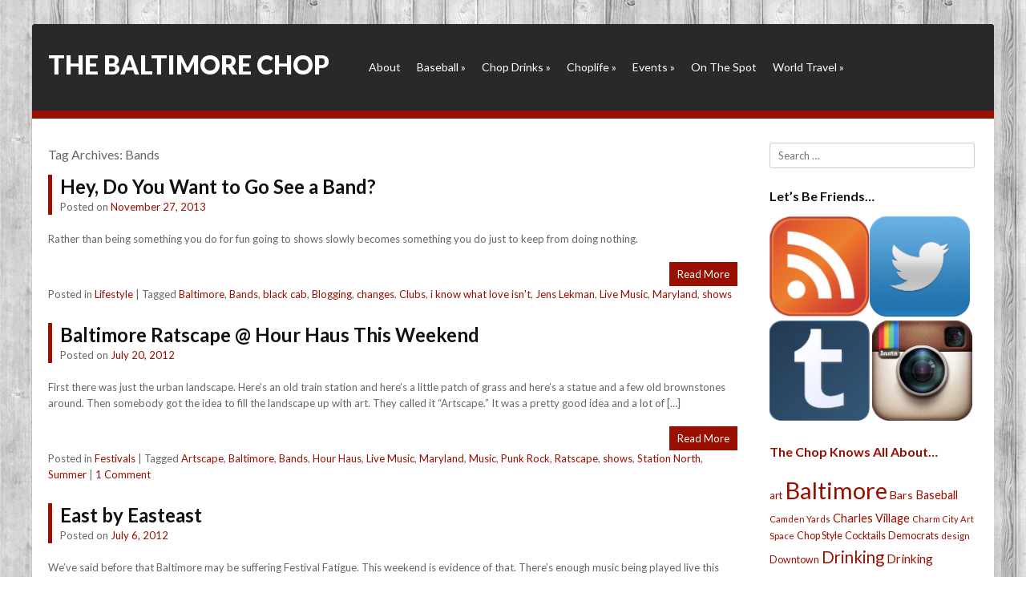

--- FILE ---
content_type: text/html; charset=UTF-8
request_url: http://thebaltimorechop.com/tag/bands/
body_size: 10699
content:
<!DOCTYPE html>
<html lang="en-US">
<head>
<meta charset="UTF-8" />
<meta name="viewport" content="width=device-width" />
<title>Bands | The Baltimore Chop</title>
<link rel="profile" href="http://gmpg.org/xfn/11" />
<link rel="pingback" href="http://thebaltimorechop.com/xmlrpc.php" />

<link href='http://fonts.googleapis.com/css?family=Lato:400,300,700,900' rel='stylesheet' type='text/css'>

<!--[if lt IE 9]>
<script src="http://thebaltimorechop.com/wp-content/themes/Siren/js/html5.js" type="text/javascript"></script>
<![endif]-->

<meta name='robots' content='max-image-preview:large' />
<link rel="alternate" type="application/rss+xml" title="The Baltimore Chop &raquo; Feed" href="http://thebaltimorechop.com/feed/" />
<link rel="alternate" type="application/rss+xml" title="The Baltimore Chop &raquo; Comments Feed" href="http://thebaltimorechop.com/comments/feed/" />
<link rel="alternate" type="application/rss+xml" title="The Baltimore Chop &raquo; Bands Tag Feed" href="http://thebaltimorechop.com/tag/bands/feed/" />
<script type="text/javascript">
window._wpemojiSettings = {"baseUrl":"https:\/\/s.w.org\/images\/core\/emoji\/14.0.0\/72x72\/","ext":".png","svgUrl":"https:\/\/s.w.org\/images\/core\/emoji\/14.0.0\/svg\/","svgExt":".svg","source":{"concatemoji":"http:\/\/thebaltimorechop.com\/wp-includes\/js\/wp-emoji-release.min.js?ver=6.2.8"}};
/*! This file is auto-generated */
!function(e,a,t){var n,r,o,i=a.createElement("canvas"),p=i.getContext&&i.getContext("2d");function s(e,t){p.clearRect(0,0,i.width,i.height),p.fillText(e,0,0);e=i.toDataURL();return p.clearRect(0,0,i.width,i.height),p.fillText(t,0,0),e===i.toDataURL()}function c(e){var t=a.createElement("script");t.src=e,t.defer=t.type="text/javascript",a.getElementsByTagName("head")[0].appendChild(t)}for(o=Array("flag","emoji"),t.supports={everything:!0,everythingExceptFlag:!0},r=0;r<o.length;r++)t.supports[o[r]]=function(e){if(p&&p.fillText)switch(p.textBaseline="top",p.font="600 32px Arial",e){case"flag":return s("\ud83c\udff3\ufe0f\u200d\u26a7\ufe0f","\ud83c\udff3\ufe0f\u200b\u26a7\ufe0f")?!1:!s("\ud83c\uddfa\ud83c\uddf3","\ud83c\uddfa\u200b\ud83c\uddf3")&&!s("\ud83c\udff4\udb40\udc67\udb40\udc62\udb40\udc65\udb40\udc6e\udb40\udc67\udb40\udc7f","\ud83c\udff4\u200b\udb40\udc67\u200b\udb40\udc62\u200b\udb40\udc65\u200b\udb40\udc6e\u200b\udb40\udc67\u200b\udb40\udc7f");case"emoji":return!s("\ud83e\udef1\ud83c\udffb\u200d\ud83e\udef2\ud83c\udfff","\ud83e\udef1\ud83c\udffb\u200b\ud83e\udef2\ud83c\udfff")}return!1}(o[r]),t.supports.everything=t.supports.everything&&t.supports[o[r]],"flag"!==o[r]&&(t.supports.everythingExceptFlag=t.supports.everythingExceptFlag&&t.supports[o[r]]);t.supports.everythingExceptFlag=t.supports.everythingExceptFlag&&!t.supports.flag,t.DOMReady=!1,t.readyCallback=function(){t.DOMReady=!0},t.supports.everything||(n=function(){t.readyCallback()},a.addEventListener?(a.addEventListener("DOMContentLoaded",n,!1),e.addEventListener("load",n,!1)):(e.attachEvent("onload",n),a.attachEvent("onreadystatechange",function(){"complete"===a.readyState&&t.readyCallback()})),(e=t.source||{}).concatemoji?c(e.concatemoji):e.wpemoji&&e.twemoji&&(c(e.twemoji),c(e.wpemoji)))}(window,document,window._wpemojiSettings);
</script>
<style type="text/css">
img.wp-smiley,
img.emoji {
	display: inline !important;
	border: none !important;
	box-shadow: none !important;
	height: 1em !important;
	width: 1em !important;
	margin: 0 0.07em !important;
	vertical-align: -0.1em !important;
	background: none !important;
	padding: 0 !important;
}
</style>
	<link rel='stylesheet' id='wp-block-library-css' href='http://thebaltimorechop.com/wp-includes/css/dist/block-library/style.min.css?ver=6.2.8' type='text/css' media='all' />
<link rel='stylesheet' id='classic-theme-styles-css' href='http://thebaltimorechop.com/wp-includes/css/classic-themes.min.css?ver=6.2.8' type='text/css' media='all' />
<style id='global-styles-inline-css' type='text/css'>
body{--wp--preset--color--black: #000000;--wp--preset--color--cyan-bluish-gray: #abb8c3;--wp--preset--color--white: #ffffff;--wp--preset--color--pale-pink: #f78da7;--wp--preset--color--vivid-red: #cf2e2e;--wp--preset--color--luminous-vivid-orange: #ff6900;--wp--preset--color--luminous-vivid-amber: #fcb900;--wp--preset--color--light-green-cyan: #7bdcb5;--wp--preset--color--vivid-green-cyan: #00d084;--wp--preset--color--pale-cyan-blue: #8ed1fc;--wp--preset--color--vivid-cyan-blue: #0693e3;--wp--preset--color--vivid-purple: #9b51e0;--wp--preset--gradient--vivid-cyan-blue-to-vivid-purple: linear-gradient(135deg,rgba(6,147,227,1) 0%,rgb(155,81,224) 100%);--wp--preset--gradient--light-green-cyan-to-vivid-green-cyan: linear-gradient(135deg,rgb(122,220,180) 0%,rgb(0,208,130) 100%);--wp--preset--gradient--luminous-vivid-amber-to-luminous-vivid-orange: linear-gradient(135deg,rgba(252,185,0,1) 0%,rgba(255,105,0,1) 100%);--wp--preset--gradient--luminous-vivid-orange-to-vivid-red: linear-gradient(135deg,rgba(255,105,0,1) 0%,rgb(207,46,46) 100%);--wp--preset--gradient--very-light-gray-to-cyan-bluish-gray: linear-gradient(135deg,rgb(238,238,238) 0%,rgb(169,184,195) 100%);--wp--preset--gradient--cool-to-warm-spectrum: linear-gradient(135deg,rgb(74,234,220) 0%,rgb(151,120,209) 20%,rgb(207,42,186) 40%,rgb(238,44,130) 60%,rgb(251,105,98) 80%,rgb(254,248,76) 100%);--wp--preset--gradient--blush-light-purple: linear-gradient(135deg,rgb(255,206,236) 0%,rgb(152,150,240) 100%);--wp--preset--gradient--blush-bordeaux: linear-gradient(135deg,rgb(254,205,165) 0%,rgb(254,45,45) 50%,rgb(107,0,62) 100%);--wp--preset--gradient--luminous-dusk: linear-gradient(135deg,rgb(255,203,112) 0%,rgb(199,81,192) 50%,rgb(65,88,208) 100%);--wp--preset--gradient--pale-ocean: linear-gradient(135deg,rgb(255,245,203) 0%,rgb(182,227,212) 50%,rgb(51,167,181) 100%);--wp--preset--gradient--electric-grass: linear-gradient(135deg,rgb(202,248,128) 0%,rgb(113,206,126) 100%);--wp--preset--gradient--midnight: linear-gradient(135deg,rgb(2,3,129) 0%,rgb(40,116,252) 100%);--wp--preset--duotone--dark-grayscale: url('#wp-duotone-dark-grayscale');--wp--preset--duotone--grayscale: url('#wp-duotone-grayscale');--wp--preset--duotone--purple-yellow: url('#wp-duotone-purple-yellow');--wp--preset--duotone--blue-red: url('#wp-duotone-blue-red');--wp--preset--duotone--midnight: url('#wp-duotone-midnight');--wp--preset--duotone--magenta-yellow: url('#wp-duotone-magenta-yellow');--wp--preset--duotone--purple-green: url('#wp-duotone-purple-green');--wp--preset--duotone--blue-orange: url('#wp-duotone-blue-orange');--wp--preset--font-size--small: 13px;--wp--preset--font-size--medium: 20px;--wp--preset--font-size--large: 36px;--wp--preset--font-size--x-large: 42px;--wp--preset--spacing--20: 0.44rem;--wp--preset--spacing--30: 0.67rem;--wp--preset--spacing--40: 1rem;--wp--preset--spacing--50: 1.5rem;--wp--preset--spacing--60: 2.25rem;--wp--preset--spacing--70: 3.38rem;--wp--preset--spacing--80: 5.06rem;--wp--preset--shadow--natural: 6px 6px 9px rgba(0, 0, 0, 0.2);--wp--preset--shadow--deep: 12px 12px 50px rgba(0, 0, 0, 0.4);--wp--preset--shadow--sharp: 6px 6px 0px rgba(0, 0, 0, 0.2);--wp--preset--shadow--outlined: 6px 6px 0px -3px rgba(255, 255, 255, 1), 6px 6px rgba(0, 0, 0, 1);--wp--preset--shadow--crisp: 6px 6px 0px rgba(0, 0, 0, 1);}:where(.is-layout-flex){gap: 0.5em;}body .is-layout-flow > .alignleft{float: left;margin-inline-start: 0;margin-inline-end: 2em;}body .is-layout-flow > .alignright{float: right;margin-inline-start: 2em;margin-inline-end: 0;}body .is-layout-flow > .aligncenter{margin-left: auto !important;margin-right: auto !important;}body .is-layout-constrained > .alignleft{float: left;margin-inline-start: 0;margin-inline-end: 2em;}body .is-layout-constrained > .alignright{float: right;margin-inline-start: 2em;margin-inline-end: 0;}body .is-layout-constrained > .aligncenter{margin-left: auto !important;margin-right: auto !important;}body .is-layout-constrained > :where(:not(.alignleft):not(.alignright):not(.alignfull)){max-width: var(--wp--style--global--content-size);margin-left: auto !important;margin-right: auto !important;}body .is-layout-constrained > .alignwide{max-width: var(--wp--style--global--wide-size);}body .is-layout-flex{display: flex;}body .is-layout-flex{flex-wrap: wrap;align-items: center;}body .is-layout-flex > *{margin: 0;}:where(.wp-block-columns.is-layout-flex){gap: 2em;}.has-black-color{color: var(--wp--preset--color--black) !important;}.has-cyan-bluish-gray-color{color: var(--wp--preset--color--cyan-bluish-gray) !important;}.has-white-color{color: var(--wp--preset--color--white) !important;}.has-pale-pink-color{color: var(--wp--preset--color--pale-pink) !important;}.has-vivid-red-color{color: var(--wp--preset--color--vivid-red) !important;}.has-luminous-vivid-orange-color{color: var(--wp--preset--color--luminous-vivid-orange) !important;}.has-luminous-vivid-amber-color{color: var(--wp--preset--color--luminous-vivid-amber) !important;}.has-light-green-cyan-color{color: var(--wp--preset--color--light-green-cyan) !important;}.has-vivid-green-cyan-color{color: var(--wp--preset--color--vivid-green-cyan) !important;}.has-pale-cyan-blue-color{color: var(--wp--preset--color--pale-cyan-blue) !important;}.has-vivid-cyan-blue-color{color: var(--wp--preset--color--vivid-cyan-blue) !important;}.has-vivid-purple-color{color: var(--wp--preset--color--vivid-purple) !important;}.has-black-background-color{background-color: var(--wp--preset--color--black) !important;}.has-cyan-bluish-gray-background-color{background-color: var(--wp--preset--color--cyan-bluish-gray) !important;}.has-white-background-color{background-color: var(--wp--preset--color--white) !important;}.has-pale-pink-background-color{background-color: var(--wp--preset--color--pale-pink) !important;}.has-vivid-red-background-color{background-color: var(--wp--preset--color--vivid-red) !important;}.has-luminous-vivid-orange-background-color{background-color: var(--wp--preset--color--luminous-vivid-orange) !important;}.has-luminous-vivid-amber-background-color{background-color: var(--wp--preset--color--luminous-vivid-amber) !important;}.has-light-green-cyan-background-color{background-color: var(--wp--preset--color--light-green-cyan) !important;}.has-vivid-green-cyan-background-color{background-color: var(--wp--preset--color--vivid-green-cyan) !important;}.has-pale-cyan-blue-background-color{background-color: var(--wp--preset--color--pale-cyan-blue) !important;}.has-vivid-cyan-blue-background-color{background-color: var(--wp--preset--color--vivid-cyan-blue) !important;}.has-vivid-purple-background-color{background-color: var(--wp--preset--color--vivid-purple) !important;}.has-black-border-color{border-color: var(--wp--preset--color--black) !important;}.has-cyan-bluish-gray-border-color{border-color: var(--wp--preset--color--cyan-bluish-gray) !important;}.has-white-border-color{border-color: var(--wp--preset--color--white) !important;}.has-pale-pink-border-color{border-color: var(--wp--preset--color--pale-pink) !important;}.has-vivid-red-border-color{border-color: var(--wp--preset--color--vivid-red) !important;}.has-luminous-vivid-orange-border-color{border-color: var(--wp--preset--color--luminous-vivid-orange) !important;}.has-luminous-vivid-amber-border-color{border-color: var(--wp--preset--color--luminous-vivid-amber) !important;}.has-light-green-cyan-border-color{border-color: var(--wp--preset--color--light-green-cyan) !important;}.has-vivid-green-cyan-border-color{border-color: var(--wp--preset--color--vivid-green-cyan) !important;}.has-pale-cyan-blue-border-color{border-color: var(--wp--preset--color--pale-cyan-blue) !important;}.has-vivid-cyan-blue-border-color{border-color: var(--wp--preset--color--vivid-cyan-blue) !important;}.has-vivid-purple-border-color{border-color: var(--wp--preset--color--vivid-purple) !important;}.has-vivid-cyan-blue-to-vivid-purple-gradient-background{background: var(--wp--preset--gradient--vivid-cyan-blue-to-vivid-purple) !important;}.has-light-green-cyan-to-vivid-green-cyan-gradient-background{background: var(--wp--preset--gradient--light-green-cyan-to-vivid-green-cyan) !important;}.has-luminous-vivid-amber-to-luminous-vivid-orange-gradient-background{background: var(--wp--preset--gradient--luminous-vivid-amber-to-luminous-vivid-orange) !important;}.has-luminous-vivid-orange-to-vivid-red-gradient-background{background: var(--wp--preset--gradient--luminous-vivid-orange-to-vivid-red) !important;}.has-very-light-gray-to-cyan-bluish-gray-gradient-background{background: var(--wp--preset--gradient--very-light-gray-to-cyan-bluish-gray) !important;}.has-cool-to-warm-spectrum-gradient-background{background: var(--wp--preset--gradient--cool-to-warm-spectrum) !important;}.has-blush-light-purple-gradient-background{background: var(--wp--preset--gradient--blush-light-purple) !important;}.has-blush-bordeaux-gradient-background{background: var(--wp--preset--gradient--blush-bordeaux) !important;}.has-luminous-dusk-gradient-background{background: var(--wp--preset--gradient--luminous-dusk) !important;}.has-pale-ocean-gradient-background{background: var(--wp--preset--gradient--pale-ocean) !important;}.has-electric-grass-gradient-background{background: var(--wp--preset--gradient--electric-grass) !important;}.has-midnight-gradient-background{background: var(--wp--preset--gradient--midnight) !important;}.has-small-font-size{font-size: var(--wp--preset--font-size--small) !important;}.has-medium-font-size{font-size: var(--wp--preset--font-size--medium) !important;}.has-large-font-size{font-size: var(--wp--preset--font-size--large) !important;}.has-x-large-font-size{font-size: var(--wp--preset--font-size--x-large) !important;}
.wp-block-navigation a:where(:not(.wp-element-button)){color: inherit;}
:where(.wp-block-columns.is-layout-flex){gap: 2em;}
.wp-block-pullquote{font-size: 1.5em;line-height: 1.6;}
</style>
<link rel='stylesheet' id='style-css' href='http://thebaltimorechop.com/wp-content/themes/Siren/style.css?ver=6.2.8' type='text/css' media='all' />
<link rel='stylesheet' id='rwdgrid-css' href='http://thebaltimorechop.com/wp-content/themes/Siren/css/rwdgrid.css?ver=6.2.8' type='text/css' media='all' />
<link rel='stylesheet' id='flexslidercss-css' href='http://thebaltimorechop.com/wp-content/themes/Siren/css/flexslider.css?ver=6.2.8' type='text/css' media='all' />
<link rel='stylesheet' id='fancyboxcss-css' href='http://thebaltimorechop.com/wp-content/themes/Siren/css/jquery.fancybox.css?ver=6.2.8' type='text/css' media='all' />
<link rel='stylesheet' id='responsive-css' href='http://thebaltimorechop.com/wp-content/themes/Siren/css/responsive.css?ver=6.2.8' type='text/css' media='all' />
<script type='text/javascript' src='http://thebaltimorechop.com/wp-includes/js/jquery/jquery.min.js?ver=3.6.4' id='jquery-core-js'></script>
<script type='text/javascript' src='http://thebaltimorechop.com/wp-includes/js/jquery/jquery-migrate.min.js?ver=3.4.0' id='jquery-migrate-js'></script>
<link rel="https://api.w.org/" href="http://thebaltimorechop.com/wp-json/" /><link rel="alternate" type="application/json" href="http://thebaltimorechop.com/wp-json/wp/v2/tags/251" /><link rel="EditURI" type="application/rsd+xml" title="RSD" href="http://thebaltimorechop.com/xmlrpc.php?rsd" />
<link rel="wlwmanifest" type="application/wlwmanifest+xml" href="http://thebaltimorechop.com/wp-includes/wlwmanifest.xml" />
<meta name="generator" content="WordPress 6.2.8" />
         <style type="text/css">
            .top { border-bottom:10px solid #990f00; }
            .readon, #submenu li ul { background:#990f00 }
            .entry-header{border-left:5px solid #990f00 }	                   
                     
          
          
            a, a:visited {
				color: #990f00;
				text-decoration: none;
			}
			
			a:hover,
			a:focus,
			a:active {
					color: #990f00;
				}
             
             
         </style>
    <!-- All in one Favicon 4.7 --><link rel="shortcut icon" href="http://thebaltimorechop.com/wp-content/uploads/2013/12/16x16favicon.png" />
<link rel="icon" href="http://thebaltimorechop.com/wp-content/uploads/2013/12/16x16favicon1.png" type="image/gif"/>
<link rel="icon" href="http://thebaltimorechop.com/wp-content/uploads/2013/12/16x16favicon2.png" type="image/png"/>
<link rel="apple-touch-icon-precomposed" href="http://thebaltimorechop.com/wp-content/uploads/2013/12/60x60appleicon.png" />
</head>

<body class="archive tag tag-bands tag-251">


<div id="page" class="hfeed site container-12">

	<header id="masthead" class="site-header container-12" role="banner">
			<div class="top cf ">
			
			<div class="logo grid-4">
				<h1 class="site-title"><a href="http://thebaltimorechop.com/" title="The Baltimore Chop" rel="home">The Baltimore Chop</a></h1>
			</div>
			
			<div id="botmenu" class="grid-8">
				<div id="submenu" class="menu-spaceballs-the-menu-container"><ul id="web2feel" class="sfmenu"><li id="menu-item-11071" class="menu-item menu-item-type-post_type menu-item-object-page menu-item-11071"><a href="http://thebaltimorechop.com/about/">About</a></li>
<li id="menu-item-11075" class="menu-item menu-item-type-taxonomy menu-item-object-category menu-item-has-children menu-item-11075"><a href="http://thebaltimorechop.com/category/baseballisfun/">Baseball</a>
<ul class="sub-menu">
	<li id="menu-item-11085" class="menu-item menu-item-type-taxonomy menu-item-object-category menu-item-11085"><a href="http://thebaltimorechop.com/category/baseballisfun/around-the-horn/">Around the Horn</a></li>
	<li id="menu-item-11086" class="menu-item menu-item-type-taxonomy menu-item-object-category menu-item-11086"><a href="http://thebaltimorechop.com/category/baseballisfun/fan-life/">Fan Life</a></li>
	<li id="menu-item-11087" class="menu-item menu-item-type-taxonomy menu-item-object-category menu-item-11087"><a href="http://thebaltimorechop.com/category/baseballisfun/promotions-baseballisfun/">Promotions</a></li>
	<li id="menu-item-11112" class="menu-item menu-item-type-taxonomy menu-item-object-category menu-item-11112"><a href="http://thebaltimorechop.com/category/baseballisfun/them-os/">Them O&#8217;s</a></li>
</ul>
</li>
<li id="menu-item-11077" class="menu-item menu-item-type-taxonomy menu-item-object-category menu-item-has-children menu-item-11077"><a href="http://thebaltimorechop.com/category/chopdrinks/">Chop Drinks</a>
<ul class="sub-menu">
	<li id="menu-item-11082" class="menu-item menu-item-type-taxonomy menu-item-object-category menu-item-has-children menu-item-11082"><a href="http://thebaltimorechop.com/category/house-rules/">House Rules</a>
	<ul class="sub-menu">
		<li id="menu-item-11102" class="menu-item menu-item-type-taxonomy menu-item-object-category menu-item-11102"><a href="http://thebaltimorechop.com/category/house-rules/bar-trivia/">Bar Trivia</a></li>
		<li id="menu-item-11103" class="menu-item menu-item-type-taxonomy menu-item-object-category menu-item-11103"><a href="http://thebaltimorechop.com/category/house-rules/daydrinking/">Daydrinking</a></li>
		<li id="menu-item-11104" class="menu-item menu-item-type-taxonomy menu-item-object-category menu-item-11104"><a href="http://thebaltimorechop.com/category/house-rules/single-life-house-rules/">Single Life</a></li>
		<li id="menu-item-11105" class="menu-item menu-item-type-taxonomy menu-item-object-category menu-item-11105"><a href="http://thebaltimorechop.com/category/house-rules/tavern-tradition/">Tavern Tradition</a></li>
	</ul>
</li>
	<li id="menu-item-11098" class="menu-item menu-item-type-taxonomy menu-item-object-category menu-item-11098"><a href="http://thebaltimorechop.com/category/chopdrinks/original-drinks/">cocktails</a></li>
	<li id="menu-item-11099" class="menu-item menu-item-type-taxonomy menu-item-object-category menu-item-11099"><a href="http://thebaltimorechop.com/category/chopdrinks/drinking/">Drinking</a></li>
	<li id="menu-item-11100" class="menu-item menu-item-type-taxonomy menu-item-object-category menu-item-11100"><a href="http://thebaltimorechop.com/category/chopdrinks/glassware/">Glassware</a></li>
	<li id="menu-item-11101" class="menu-item menu-item-type-taxonomy menu-item-object-category menu-item-11101"><a href="http://thebaltimorechop.com/category/chopdrinks/on-the-bar/">On the Bar</a></li>
</ul>
</li>
<li id="menu-item-11079" class="menu-item menu-item-type-taxonomy menu-item-object-category menu-item-has-children menu-item-11079"><a href="http://thebaltimorechop.com/category/a-day-in-the-life-of-the-chop/">Choplife</a>
<ul class="sub-menu">
	<li id="menu-item-11078" class="menu-item menu-item-type-taxonomy menu-item-object-category menu-item-has-children menu-item-11078"><a href="http://thebaltimorechop.com/category/chop-style-2/">Chop Style</a>
	<ul class="sub-menu">
		<li id="menu-item-11115" class="menu-item menu-item-type-taxonomy menu-item-object-category menu-item-11115"><a href="http://thebaltimorechop.com/category/chop-style-2/accessories/">Accessories</a></li>
		<li id="menu-item-11094" class="menu-item menu-item-type-taxonomy menu-item-object-category menu-item-11094"><a href="http://thebaltimorechop.com/category/chop-style-2/dress-codes/">Dress Code</a></li>
		<li id="menu-item-11116" class="menu-item menu-item-type-taxonomy menu-item-object-category menu-item-11116"><a href="http://thebaltimorechop.com/category/chop-style-2/footwear/">Footwear</a></li>
	</ul>
</li>
	<li id="menu-item-11080" class="menu-item menu-item-type-taxonomy menu-item-object-category menu-item-11080"><a href="http://thebaltimorechop.com/category/editorials/">Editorials</a></li>
	<li id="menu-item-11076" class="menu-item menu-item-type-taxonomy menu-item-object-category menu-item-11076"><a href="http://thebaltimorechop.com/category/best-bets/">Best Bets</a></li>
	<li id="menu-item-11117" class="menu-item menu-item-type-taxonomy menu-item-object-category menu-item-11117"><a href="http://thebaltimorechop.com/category/a-day-in-the-life-of-the-chop/bikes/">Bikes</a></li>
	<li id="menu-item-11096" class="menu-item menu-item-type-taxonomy menu-item-object-category menu-item-11096"><a href="http://thebaltimorechop.com/category/a-day-in-the-life-of-the-chop/couch-chronicles/">Couch Chronicles</a></li>
	<li id="menu-item-11118" class="menu-item menu-item-type-taxonomy menu-item-object-category menu-item-11118"><a href="http://thebaltimorechop.com/category/a-day-in-the-life-of-the-chop/domestic-affairs/">Domestic Affairs</a></li>
	<li id="menu-item-11119" class="menu-item menu-item-type-taxonomy menu-item-object-category menu-item-11119"><a href="http://thebaltimorechop.com/category/a-day-in-the-life-of-the-chop/golf-a-day-in-the-life-of-the-chop/">Golf</a></li>
	<li id="menu-item-11120" class="menu-item menu-item-type-taxonomy menu-item-object-category menu-item-11120"><a href="http://thebaltimorechop.com/category/a-day-in-the-life-of-the-chop/holidays/">Holidays</a></li>
	<li id="menu-item-11095" class="menu-item menu-item-type-taxonomy menu-item-object-category menu-item-11095"><a href="http://thebaltimorechop.com/category/a-day-in-the-life-of-the-chop/lifestyle-a-day-in-the-life-of-the-chop/">Lifestyle</a></li>
	<li id="menu-item-11121" class="menu-item menu-item-type-taxonomy menu-item-object-category menu-item-11121"><a href="http://thebaltimorechop.com/category/a-day-in-the-life-of-the-chop/netflix/">Netflix</a></li>
	<li id="menu-item-11113" class="menu-item menu-item-type-taxonomy menu-item-object-category menu-item-11113"><a href="http://thebaltimorechop.com/category/a-day-in-the-life-of-the-chop/today/">Today</a></li>
	<li id="menu-item-11114" class="menu-item menu-item-type-taxonomy menu-item-object-category menu-item-11114"><a href="http://thebaltimorechop.com/category/a-day-in-the-life-of-the-chop/tyranny/">Tyranny</a></li>
</ul>
</li>
<li id="menu-item-11081" class="menu-item menu-item-type-taxonomy menu-item-object-category menu-item-has-children menu-item-11081"><a href="http://thebaltimorechop.com/category/baltimore-events/">Events</a>
<ul class="sub-menu">
	<li id="menu-item-11093" class="menu-item menu-item-type-taxonomy menu-item-object-category menu-item-11093"><a href="http://thebaltimorechop.com/category/baltimore-events/artsyfartsy/">Art</a></li>
	<li id="menu-item-11122" class="menu-item menu-item-type-taxonomy menu-item-object-category menu-item-11122"><a href="http://thebaltimorechop.com/category/baltimore-events/bookscategory/">Books</a></li>
	<li id="menu-item-11123" class="menu-item menu-item-type-taxonomy menu-item-object-category menu-item-11123"><a href="http://thebaltimorechop.com/category/baltimore-events/burlesque/">Burlesque</a></li>
	<li id="menu-item-11124" class="menu-item menu-item-type-taxonomy menu-item-object-category menu-item-11124"><a href="http://thebaltimorechop.com/category/baltimore-events/comedy/">Comedy</a></li>
	<li id="menu-item-11125" class="menu-item menu-item-type-taxonomy menu-item-object-category menu-item-11125"><a href="http://thebaltimorechop.com/category/baltimore-events/festivals-baltimore-events/">Festivals</a></li>
	<li id="menu-item-11092" class="menu-item menu-item-type-taxonomy menu-item-object-category menu-item-11092"><a href="http://thebaltimorechop.com/category/baltimore-events/film/">Film</a></li>
	<li id="menu-item-11126" class="menu-item menu-item-type-taxonomy menu-item-object-category menu-item-11126"><a href="http://thebaltimorechop.com/category/baltimore-events/food/">Food</a></li>
	<li id="menu-item-11127" class="menu-item menu-item-type-taxonomy menu-item-object-category menu-item-11127"><a href="http://thebaltimorechop.com/category/baltimore-events/lecture/">Lecture</a></li>
	<li id="menu-item-11128" class="menu-item menu-item-type-taxonomy menu-item-object-category menu-item-11128"><a href="http://thebaltimorechop.com/category/baltimore-events/other/">Misc Events</a></li>
	<li id="menu-item-11091" class="menu-item menu-item-type-taxonomy menu-item-object-category menu-item-11091"><a href="http://thebaltimorechop.com/category/baltimore-events/politics/">Politics</a></li>
	<li id="menu-item-11129" class="menu-item menu-item-type-taxonomy menu-item-object-category menu-item-11129"><a href="http://thebaltimorechop.com/category/baltimore-events/roller-derby-baltimore-events/">Roller Derby</a></li>
	<li id="menu-item-11090" class="menu-item menu-item-type-taxonomy menu-item-object-category menu-item-11090"><a href="http://thebaltimorechop.com/category/baltimore-events/shows/">shows</a></li>
	<li id="menu-item-11130" class="menu-item menu-item-type-taxonomy menu-item-object-category menu-item-11130"><a href="http://thebaltimorechop.com/category/baltimore-events/theater-baltimore-events/">Theater</a></li>
</ul>
</li>
<li id="menu-item-11083" class="menu-item menu-item-type-taxonomy menu-item-object-category menu-item-11083"><a href="http://thebaltimorechop.com/category/on-the-spot/">On The Spot</a></li>
<li id="menu-item-11084" class="menu-item menu-item-type-taxonomy menu-item-object-category menu-item-has-children menu-item-11084"><a href="http://thebaltimorechop.com/category/world-travel/">World Travel</a>
<ul class="sub-menu">
	<li id="menu-item-11106" class="menu-item menu-item-type-taxonomy menu-item-object-category menu-item-11106"><a href="http://thebaltimorechop.com/category/world-travel/africa/">Africa</a></li>
	<li id="menu-item-11107" class="menu-item menu-item-type-taxonomy menu-item-object-category menu-item-11107"><a href="http://thebaltimorechop.com/category/world-travel/ascension/">Ascension</a></li>
	<li id="menu-item-11108" class="menu-item menu-item-type-taxonomy menu-item-object-category menu-item-11108"><a href="http://thebaltimorechop.com/category/world-travel/diego-garcia/">Diego Garcia</a></li>
	<li id="menu-item-11109" class="menu-item menu-item-type-taxonomy menu-item-object-category menu-item-11109"><a href="http://thebaltimorechop.com/category/world-travel/europe/">Europe</a></li>
	<li id="menu-item-11110" class="menu-item menu-item-type-taxonomy menu-item-object-category menu-item-11110"><a href="http://thebaltimorechop.com/category/world-travel/middle-east/">Middle East</a></li>
	<li id="menu-item-11111" class="menu-item menu-item-type-taxonomy menu-item-object-category menu-item-11111"><a href="http://thebaltimorechop.com/category/world-travel/us-travel/">US Travel</a></li>
</ul>
</li>
</ul></div>			</div>
		</div>

		

	</header><!-- #masthead .site-header -->

	<div id="main" class="site-main cf">
		<section id="primary" class="content-area grid-9 ">
			<div id="content" class="site-content cf" role="main">

			
				<header class="page-header">
					<h1 class="page-title">
						Tag Archives: <span>Bands</span>					</h1>
									</header><!-- .page-header -->
			
										
					
<article id="post-11013" class="post-11013 post type-post status-publish format-standard hentry category-lifestyle-a-day-in-the-life-of-the-chop tag-baltimore tag-bands tag-black-cab tag-blogging tag-changes tag-clubs tag-i-know-what-love-isnt tag-jens-lekman tag-live-music tag-maryland tag-shows">
	<header class="entry-header">
		<h1 class="entry-title"><a href="http://thebaltimorechop.com/2013/11/27/hey-do-you-want-to-go-see-a-band/" title="Permalink to Hey, Do You Want to Go See a Band?" rel="bookmark">Hey, Do You Want to Go See a Band?</a></h1>

				<div class="entry-meta">
			Posted on <a href="http://thebaltimorechop.com/2013/11/27/hey-do-you-want-to-go-see-a-band/" title="8:00 am" rel="bookmark"><time class="entry-date" datetime="2013-11-27T08:00:44-05:00" pubdate>November 27, 2013</time></a><span class="byline"> by <span class="author vcard"><a class="url fn n" href="http://thebaltimorechop.com/author/baltimorechop/" title="View all posts by The Chop" rel="author">The Chop</a></span></span>		</div><!-- .entry-meta -->
			</header><!-- .entry-header -->

	
	<div class="entry-summary">
	
				
			
		<p>Rather than being something you do for fun going to shows slowly becomes something you do just to keep from doing nothing.</p>
		
		<div class="readon">
			<a href="http://thebaltimorechop.com/2013/11/27/hey-do-you-want-to-go-see-a-band/"> Read More </a>
		</div>
	</div><!-- .entry-summary -->
	
	<footer class="entry-meta">
								<span class="cat-links">
				Posted in <a href="http://thebaltimorechop.com/category/a-day-in-the-life-of-the-chop/lifestyle-a-day-in-the-life-of-the-chop/" rel="category tag">Lifestyle</a>			</span>
			
						<span class="sep"> | </span>
			<span class="tag-links">
				Tagged <a href="http://thebaltimorechop.com/tag/baltimore/" rel="tag">Baltimore</a>, <a href="http://thebaltimorechop.com/tag/bands/" rel="tag">Bands</a>, <a href="http://thebaltimorechop.com/tag/black-cab/" rel="tag">black cab</a>, <a href="http://thebaltimorechop.com/tag/blogging/" rel="tag">Blogging</a>, <a href="http://thebaltimorechop.com/tag/changes/" rel="tag">changes</a>, <a href="http://thebaltimorechop.com/tag/clubs/" rel="tag">Clubs</a>, <a href="http://thebaltimorechop.com/tag/i-know-what-love-isnt/" rel="tag">i know what love isn't</a>, <a href="http://thebaltimorechop.com/tag/jens-lekman/" rel="tag">Jens Lekman</a>, <a href="http://thebaltimorechop.com/tag/live-music/" rel="tag">Live Music</a>, <a href="http://thebaltimorechop.com/tag/maryland/" rel="tag">Maryland</a>, <a href="http://thebaltimorechop.com/tag/shows/" rel="tag">shows</a>			</span>
					
		
			</footer><!-- .entry-meta -->
</article><!-- #post-11013 -->
		
						
					
<article id="post-8310" class="post-8310 post type-post status-publish format-standard hentry category-festivals-baltimore-events tag-artscape tag-baltimore tag-bands tag-hour-haus tag-live-music tag-maryland tag-music tag-punk-rock tag-ratscape tag-shows tag-station-north tag-summer">
	<header class="entry-header">
		<h1 class="entry-title"><a href="http://thebaltimorechop.com/2012/07/20/baltimore-ratscape-hour-haus-this-weekend/" title="Permalink to Baltimore Ratscape @ Hour Haus This Weekend" rel="bookmark">Baltimore Ratscape @ Hour Haus This Weekend</a></h1>

				<div class="entry-meta">
			Posted on <a href="http://thebaltimorechop.com/2012/07/20/baltimore-ratscape-hour-haus-this-weekend/" title="7:00 am" rel="bookmark"><time class="entry-date" datetime="2012-07-20T07:00:40-04:00" pubdate>July 20, 2012</time></a><span class="byline"> by <span class="author vcard"><a class="url fn n" href="http://thebaltimorechop.com/author/baltimorechop/" title="View all posts by The Chop" rel="author">The Chop</a></span></span>		</div><!-- .entry-meta -->
			</header><!-- .entry-header -->

	
	<div class="entry-summary">
	
				
			
		<p>First there was just the urban landscape. Here&#8217;s an old train station and here&#8217;s a little patch of grass and here&#8217;s a statue and a few old brownstones around. Then somebody got the idea to fill the landscape up with art. They called it &#8220;Artscape.&#8221; It was a pretty good idea and a lot of [&hellip;]</p>
		
		<div class="readon">
			<a href="http://thebaltimorechop.com/2012/07/20/baltimore-ratscape-hour-haus-this-weekend/"> Read More </a>
		</div>
	</div><!-- .entry-summary -->
	
	<footer class="entry-meta">
								<span class="cat-links">
				Posted in <a href="http://thebaltimorechop.com/category/baltimore-events/festivals-baltimore-events/" rel="category tag">Festivals</a>			</span>
			
						<span class="sep"> | </span>
			<span class="tag-links">
				Tagged <a href="http://thebaltimorechop.com/tag/artscape/" rel="tag">Artscape</a>, <a href="http://thebaltimorechop.com/tag/baltimore/" rel="tag">Baltimore</a>, <a href="http://thebaltimorechop.com/tag/bands/" rel="tag">Bands</a>, <a href="http://thebaltimorechop.com/tag/hour-haus/" rel="tag">Hour Haus</a>, <a href="http://thebaltimorechop.com/tag/live-music/" rel="tag">Live Music</a>, <a href="http://thebaltimorechop.com/tag/maryland/" rel="tag">Maryland</a>, <a href="http://thebaltimorechop.com/tag/music/" rel="tag">Music</a>, <a href="http://thebaltimorechop.com/tag/punk-rock/" rel="tag">Punk Rock</a>, <a href="http://thebaltimorechop.com/tag/ratscape/" rel="tag">Ratscape</a>, <a href="http://thebaltimorechop.com/tag/shows/" rel="tag">shows</a>, <a href="http://thebaltimorechop.com/tag/station-north/" rel="tag">Station North</a>, <a href="http://thebaltimorechop.com/tag/summer/" rel="tag">Summer</a>			</span>
					
				<span class="sep"> | </span>
		<span class="comments-link"><a href="http://thebaltimorechop.com/2012/07/20/baltimore-ratscape-hour-haus-this-weekend/#comments">1 Comment</a></span>
		
			</footer><!-- .entry-meta -->
</article><!-- #post-8310 -->
		
						
					
<article id="post-8158" class="post-8158 post type-post status-publish format-standard hentry category-festivals-baltimore-events tag-baltimore tag-baltimore-punx-picnic tag-bands tag-bank-summer-jam tag-ccas-10-year-anniversary-blowout tag-charm-city-art-space tag-farm-fest tag-farmageddeon tag-festivals-baltimore-events tag-fests tag-fourth-of-july-weekend tag-indie-rock tag-live-music tag-maryland tag-punk tag-punk-rock tag-summer">
	<header class="entry-header">
		<h1 class="entry-title"><a href="http://thebaltimorechop.com/2012/07/06/exee/" title="Permalink to East by Easteast" rel="bookmark">East by Easteast</a></h1>

				<div class="entry-meta">
			Posted on <a href="http://thebaltimorechop.com/2012/07/06/exee/" title="7:00 am" rel="bookmark"><time class="entry-date" datetime="2012-07-06T07:00:33-04:00" pubdate>July 6, 2012</time></a><span class="byline"> by <span class="author vcard"><a class="url fn n" href="http://thebaltimorechop.com/author/baltimorechop/" title="View all posts by The Chop" rel="author">The Chop</a></span></span>		</div><!-- .entry-meta -->
			</header><!-- .entry-header -->

	
	<div class="entry-summary">
	
				
			
		<p>We&#8217;ve said before that Baltimore may be suffering Festival Fatigue. This weekend is evidence of that. There&#8217;s enough music being played live this weekend in Baltimore to easily last a full Summer if it were stretched out. According to our count, there are nearly 70 acts performing this weekend, and that&#8217;s just at a select [&hellip;]</p>
		
		<div class="readon">
			<a href="http://thebaltimorechop.com/2012/07/06/exee/"> Read More </a>
		</div>
	</div><!-- .entry-summary -->
	
	<footer class="entry-meta">
								<span class="cat-links">
				Posted in <a href="http://thebaltimorechop.com/category/baltimore-events/festivals-baltimore-events/" rel="category tag">Festivals</a>			</span>
			
						<span class="sep"> | </span>
			<span class="tag-links">
				Tagged <a href="http://thebaltimorechop.com/tag/baltimore/" rel="tag">Baltimore</a>, <a href="http://thebaltimorechop.com/tag/baltimore-punx-picnic/" rel="tag">Baltimore Punx Picnic</a>, <a href="http://thebaltimorechop.com/tag/bands/" rel="tag">Bands</a>, <a href="http://thebaltimorechop.com/tag/bank-summer-jam/" rel="tag">bank Summer Jam</a>, <a href="http://thebaltimorechop.com/tag/ccas-10-year-anniversary-blowout/" rel="tag">CCAS 10 year anniversary blowout</a>, <a href="http://thebaltimorechop.com/tag/charm-city-art-space/" rel="tag">Charm City Art Space</a>, <a href="http://thebaltimorechop.com/tag/farm-fest/" rel="tag">Farm Fest</a>, <a href="http://thebaltimorechop.com/tag/farmageddeon/" rel="tag">Farmageddeon</a>, <a href="http://thebaltimorechop.com/tag/festivals-baltimore-events/" rel="tag">Festivals</a>, <a href="http://thebaltimorechop.com/tag/fests/" rel="tag">Fests</a>, <a href="http://thebaltimorechop.com/tag/fourth-of-july-weekend/" rel="tag">Fourth of July Weekend</a>, <a href="http://thebaltimorechop.com/tag/indie-rock/" rel="tag">Indie Rock</a>, <a href="http://thebaltimorechop.com/tag/live-music/" rel="tag">Live Music</a>, <a href="http://thebaltimorechop.com/tag/maryland/" rel="tag">Maryland</a>, <a href="http://thebaltimorechop.com/tag/punk/" rel="tag">Punk</a>, <a href="http://thebaltimorechop.com/tag/punk-rock/" rel="tag">Punk Rock</a>, <a href="http://thebaltimorechop.com/tag/summer/" rel="tag">Summer</a>			</span>
					
				<span class="sep"> | </span>
		<span class="comments-link"><a href="http://thebaltimorechop.com/2012/07/06/exee/#comments">2 Comments</a></span>
		
			</footer><!-- .entry-meta -->
</article><!-- #post-8158 -->
		
						
					
<article id="post-6681" class="post-6681 post type-post status-publish format-standard hentry category-film tag-amy-oden tag-baltimore tag-bands tag-creative-alliance tag-dc tag-diy tag-documentary tag-film tag-film-screening tag-from-the-back-of-the-room tag-highlandtown tag-independent-cinema tag-independent-film tag-live-music tag-maryland tag-michelle-northam tag-punk-girls tag-punk-rock tag-riot-grrls tag-sick-fix tag-washington-dc tag-women-in-punk">
	<header class="entry-header">
		<h1 class="entry-title"><a href="http://thebaltimorechop.com/2012/04/19/from-the-back-of-the-roomsick-fix-ca-tonight/" title="Permalink to From the Back of the Room/Sick Fix @ CA Tonight" rel="bookmark">From the Back of the Room/Sick Fix @ CA Tonight</a></h1>

				<div class="entry-meta">
			Posted on <a href="http://thebaltimorechop.com/2012/04/19/from-the-back-of-the-roomsick-fix-ca-tonight/" title="8:00 am" rel="bookmark"><time class="entry-date" datetime="2012-04-19T08:00:56-04:00" pubdate>April 19, 2012</time></a><span class="byline"> by <span class="author vcard"><a class="url fn n" href="http://thebaltimorechop.com/author/baltimorechop/" title="View all posts by The Chop" rel="author">The Chop</a></span></span>		</div><!-- .entry-meta -->
			</header><!-- .entry-header -->

	
	<div class="entry-summary">
	
				
			
		<p>Half of us will never know what it&#8217;s like to be a woman. Most of us will never know what it means to be punk, either. It&#8217;s only a precious few people who live the experience of being a woman in punk, and tonight at the Creative Alliance some of the most prominent of those [&hellip;]</p>
		
		<div class="readon">
			<a href="http://thebaltimorechop.com/2012/04/19/from-the-back-of-the-roomsick-fix-ca-tonight/"> Read More </a>
		</div>
	</div><!-- .entry-summary -->
	
	<footer class="entry-meta">
								<span class="cat-links">
				Posted in <a href="http://thebaltimorechop.com/category/baltimore-events/film/" rel="category tag">Film</a>			</span>
			
						<span class="sep"> | </span>
			<span class="tag-links">
				Tagged <a href="http://thebaltimorechop.com/tag/amy-oden/" rel="tag">Amy Oden</a>, <a href="http://thebaltimorechop.com/tag/baltimore/" rel="tag">Baltimore</a>, <a href="http://thebaltimorechop.com/tag/bands/" rel="tag">Bands</a>, <a href="http://thebaltimorechop.com/tag/creative-alliance/" rel="tag">Creative Alliance</a>, <a href="http://thebaltimorechop.com/tag/dc/" rel="tag">DC</a>, <a href="http://thebaltimorechop.com/tag/diy/" rel="tag">DIY</a>, <a href="http://thebaltimorechop.com/tag/documentary/" rel="tag">Documentary</a>, <a href="http://thebaltimorechop.com/tag/film/" rel="tag">Film</a>, <a href="http://thebaltimorechop.com/tag/film-screening/" rel="tag">Film Screening</a>, <a href="http://thebaltimorechop.com/tag/from-the-back-of-the-room/" rel="tag">From the Back of the Room</a>, <a href="http://thebaltimorechop.com/tag/highlandtown/" rel="tag">Highlandtown</a>, <a href="http://thebaltimorechop.com/tag/independent-cinema/" rel="tag">Independent Cinema</a>, <a href="http://thebaltimorechop.com/tag/independent-film/" rel="tag">Independent film</a>, <a href="http://thebaltimorechop.com/tag/live-music/" rel="tag">Live Music</a>, <a href="http://thebaltimorechop.com/tag/maryland/" rel="tag">Maryland</a>, <a href="http://thebaltimorechop.com/tag/michelle-northam/" rel="tag">Michelle Northam</a>, <a href="http://thebaltimorechop.com/tag/punk-girls/" rel="tag">Punk girls</a>, <a href="http://thebaltimorechop.com/tag/punk-rock/" rel="tag">Punk Rock</a>, <a href="http://thebaltimorechop.com/tag/riot-grrls/" rel="tag">Riot Grrls</a>, <a href="http://thebaltimorechop.com/tag/sick-fix/" rel="tag">Sick Fix</a>, <a href="http://thebaltimorechop.com/tag/washington-dc/" rel="tag">Washington DC</a>, <a href="http://thebaltimorechop.com/tag/women-in-punk/" rel="tag">Women in Punk</a>			</span>
					
		
			</footer><!-- .entry-meta -->
</article><!-- #post-6681 -->
		
						
					
<article id="post-6410" class="post-6410 post type-post status-publish format-standard hentry category-shows tag-angry-music tag-baltimore tag-bands tag-charm-city-art-space tag-drunk-monk tag-events tag-friend-collector tag-giveaway tag-hivebent tag-jason-donnells tag-live-music tag-loud-music tag-maryland tag-music tag-punk-rock tag-record-release tag-shows tag-station-north tag-terra-firma-records tag-wymyns-prysyn">
	<header class="entry-header">
		<h1 class="entry-title"><a href="http://thebaltimorechop.com/2012/04/05/friend-collector/" title="Permalink to Friend Collector Record Release Show @ CCAS Tonight" rel="bookmark">Friend Collector Record Release Show @ CCAS Tonight</a></h1>

				<div class="entry-meta">
			Posted on <a href="http://thebaltimorechop.com/2012/04/05/friend-collector/" title="8:00 am" rel="bookmark"><time class="entry-date" datetime="2012-04-05T08:00:22-04:00" pubdate>April 5, 2012</time></a><span class="byline"> by <span class="author vcard"><a class="url fn n" href="http://thebaltimorechop.com/author/baltimorechop/" title="View all posts by The Chop" rel="author">The Chop</a></span></span>		</div><!-- .entry-meta -->
			</header><!-- .entry-header -->

	
	<div class="entry-summary">
	
				
			
		<p>If you ask Friend Collector, they&#8217;ll tell you that they are the best band in Baltimore right now. They&#8217;ll say it with a straight face. They truly believe it. They make a good argument too, inasmuch as they&#8217;re the kind of band that&#8217;s not afraid to call your band a bunch of pussies, because you [&hellip;]</p>
		
		<div class="readon">
			<a href="http://thebaltimorechop.com/2012/04/05/friend-collector/"> Read More </a>
		</div>
	</div><!-- .entry-summary -->
	
	<footer class="entry-meta">
								<span class="cat-links">
				Posted in <a href="http://thebaltimorechop.com/category/baltimore-events/shows/" rel="category tag">shows</a>			</span>
			
						<span class="sep"> | </span>
			<span class="tag-links">
				Tagged <a href="http://thebaltimorechop.com/tag/angry-music/" rel="tag">angry music</a>, <a href="http://thebaltimorechop.com/tag/baltimore/" rel="tag">Baltimore</a>, <a href="http://thebaltimorechop.com/tag/bands/" rel="tag">Bands</a>, <a href="http://thebaltimorechop.com/tag/charm-city-art-space/" rel="tag">Charm City Art Space</a>, <a href="http://thebaltimorechop.com/tag/drunk-monk/" rel="tag">Drunk Monk</a>, <a href="http://thebaltimorechop.com/tag/events/" rel="tag">Events</a>, <a href="http://thebaltimorechop.com/tag/friend-collector/" rel="tag">Friend Collector</a>, <a href="http://thebaltimorechop.com/tag/giveaway/" rel="tag">Giveaway</a>, <a href="http://thebaltimorechop.com/tag/hivebent/" rel="tag">Hivebent</a>, <a href="http://thebaltimorechop.com/tag/jason-donnells/" rel="tag">jason Donnells</a>, <a href="http://thebaltimorechop.com/tag/live-music/" rel="tag">Live Music</a>, <a href="http://thebaltimorechop.com/tag/loud-music/" rel="tag">loud music</a>, <a href="http://thebaltimorechop.com/tag/maryland/" rel="tag">Maryland</a>, <a href="http://thebaltimorechop.com/tag/music/" rel="tag">Music</a>, <a href="http://thebaltimorechop.com/tag/punk-rock/" rel="tag">Punk Rock</a>, <a href="http://thebaltimorechop.com/tag/record-release/" rel="tag">Record Release</a>, <a href="http://thebaltimorechop.com/tag/shows/" rel="tag">shows</a>, <a href="http://thebaltimorechop.com/tag/station-north/" rel="tag">Station North</a>, <a href="http://thebaltimorechop.com/tag/terra-firma-records/" rel="tag">Terra Firma Records</a>, <a href="http://thebaltimorechop.com/tag/wymyns-prysyn/" rel="tag">Wymyns Prysyn</a>			</span>
					
				<span class="sep"> | </span>
		<span class="comments-link"><a href="http://thebaltimorechop.com/2012/04/05/friend-collector/#comments">2 Comments</a></span>
		
			</footer><!-- .entry-meta -->
</article><!-- #post-6410 -->
		
								<div class="clear"></div>
					<nav role="navigation" id="nav-below" class="site-navigation paging-navigation">
		<h1 class="assistive-text">Post navigation</h1>

	
				<div class="nav-previous"><a href="http://thebaltimorechop.com/tag/bands/page/2/" ><span class="meta-nav">&larr;</span> Older posts</a></div>
		
		
	
	</nav><!-- #nav-below -->
	
			
			</div><!-- #content .site-content -->
		</section><!-- #primary .content-area -->

		<div id="secondary" class="widget-area grid-3" role="complementary">
						<aside id="search-2" class="widget widget_search">	<form method="get" id="searchform" action="http://thebaltimorechop.com/" role="search">
		<label for="s" class="assistive-text">Search</label>
		<input type="text" class="field" name="s" value="" id="s" placeholder="Search &hellip;" />
		<input type="submit" class="submit" name="submit" id="searchsubmit" value="Search" />
	</form>
</aside><aside id="text-16" class="widget widget_text"><h1 class="widget-title">Let&#8217;s Be Friends&#8230;</h1>			<div class="textwidget"><p><a href="http://thebaltimorechop.com/feed/"><img src="http://thebaltimorechop.com/wp-content/uploads/2014/04/RSS132-e1397580140380.png"></a><a href="https://twitter.com/ThBaltimoreChop"><img src="http://thebaltimorechop.com/wp-content/uploads/2014/04/twitter132-e1397580209960.png"><br />
<a href="http://thebaltimorechop.tumblr.com/"><img src="http://thebaltimorechop.com/wp-content/uploads/2014/04/tumblr132-e1397580270835.png"></a> <a href="http://instagram.com/thebaltimorechop"><img src="http://thebaltimorechop.com/wp-content/uploads/2014/04/IG1332-e1397580045659.jpg"></p>
</div>
		</aside><aside id="tag_cloud-2" class="widget widget_tag_cloud"><h1 class="widget-title">The Chop Knows All About&#8230;</h1><div class="tagcloud"><a href="http://thebaltimorechop.com/tag/art/" class="tag-cloud-link tag-link-165 tag-link-position-1" style="font-size: 9.6050955414pt;" aria-label="art (29 items)">art</a>
<a href="http://thebaltimorechop.com/tag/baltimore/" class="tag-cloud-link tag-link-220 tag-link-position-2" style="font-size: 22pt;" aria-label="Baltimore (732 items)">Baltimore</a>
<a href="http://thebaltimorechop.com/tag/bars/" class="tag-cloud-link tag-link-277 tag-link-position-3" style="font-size: 10.6751592357pt;" aria-label="Bars (39 items)">Bars</a>
<a href="http://thebaltimorechop.com/tag/baseball/" class="tag-cloud-link tag-link-285 tag-link-position-4" style="font-size: 10.8535031847pt;" aria-label="Baseball (41 items)">Baseball</a>
<a href="http://thebaltimorechop.com/tag/camden-yards/" class="tag-cloud-link tag-link-485 tag-link-position-5" style="font-size: 8.35668789809pt;" aria-label="Camden Yards (21 items)">Camden Yards</a>
<a href="http://thebaltimorechop.com/tag/charles-village/" class="tag-cloud-link tag-link-545 tag-link-position-6" style="font-size: 10.9426751592pt;" aria-label="Charles Village (42 items)">Charles Village</a>
<a href="http://thebaltimorechop.com/tag/charm-city-art-space/" class="tag-cloud-link tag-link-551 tag-link-position-7" style="font-size: 8.35668789809pt;" aria-label="Charm City Art Space (21 items)">Charm City Art Space</a>
<a href="http://thebaltimorechop.com/tag/chop-style/" class="tag-cloud-link tag-link-576 tag-link-position-8" style="font-size: 9.42675159236pt;" aria-label="Chop Style (28 items)">Chop Style</a>
<a href="http://thebaltimorechop.com/tag/cocktails-2/" class="tag-cloud-link tag-link-638 tag-link-position-9" style="font-size: 9.42675159236pt;" aria-label="Cocktails (28 items)">Cocktails</a>
<a href="http://thebaltimorechop.com/tag/democrats/" class="tag-cloud-link tag-link-799 tag-link-position-10" style="font-size: 9.42675159236pt;" aria-label="Democrats (28 items)">Democrats</a>
<a href="http://thebaltimorechop.com/tag/design/" class="tag-cloud-link tag-link-809 tag-link-position-11" style="font-size: 8.35668789809pt;" aria-label="design (21 items)">design</a>
<a href="http://thebaltimorechop.com/tag/downtown/" class="tag-cloud-link tag-link-868 tag-link-position-12" style="font-size: 9.33757961783pt;" aria-label="Downtown (27 items)">Downtown</a>
<a href="http://thebaltimorechop.com/tag/drinking/" class="tag-cloud-link tag-link-5457 tag-link-position-13" style="font-size: 15.3121019108pt;" aria-label="Drinking (130 items)">Drinking</a>
<a href="http://thebaltimorechop.com/tag/drinking-liberally/" class="tag-cloud-link tag-link-881 tag-link-position-14" style="font-size: 11.2101910828pt;" aria-label="Drinking Liberally (45 items)">Drinking Liberally</a>
<a href="http://thebaltimorechop.com/tag/events/" class="tag-cloud-link tag-link-975 tag-link-position-15" style="font-size: 13.2611464968pt;" aria-label="Events (76 items)">Events</a>
<a href="http://thebaltimorechop.com/tag/baltimore-events/" class="tag-cloud-link tag-link-5439 tag-link-position-16" style="font-size: 15.0445859873pt;" aria-label="Events (121 items)">Events</a>
<a href="http://thebaltimorechop.com/tag/fashion/" class="tag-cloud-link tag-link-5443 tag-link-position-17" style="font-size: 12.101910828pt;" aria-label="Fashion (56 items)">Fashion</a>
<a href="http://thebaltimorechop.com/tag/fells-point/" class="tag-cloud-link tag-link-1020 tag-link-position-18" style="font-size: 8.35668789809pt;" aria-label="Fell&#039;s Point (21 items)">Fell&#039;s Point</a>
<a href="http://thebaltimorechop.com/tag/free/" class="tag-cloud-link tag-link-1104 tag-link-position-19" style="font-size: 8.98089171975pt;" aria-label="Free (25 items)">Free</a>
<a href="http://thebaltimorechop.com/tag/furniture/" class="tag-cloud-link tag-link-1132 tag-link-position-20" style="font-size: 8pt;" aria-label="furniture (19 items)">furniture</a>
<a href="http://thebaltimorechop.com/tag/hampden/" class="tag-cloud-link tag-link-1276 tag-link-position-21" style="font-size: 11.3885350318pt;" aria-label="Hampden (47 items)">Hampden</a>
<a href="http://thebaltimorechop.com/tag/highlandtown/" class="tag-cloud-link tag-link-1330 tag-link-position-22" style="font-size: 8pt;" aria-label="Highlandtown (19 items)">Highlandtown</a>
<a href="http://thebaltimorechop.com/tag/indie-rock/" class="tag-cloud-link tag-link-1446 tag-link-position-23" style="font-size: 11.5668789809pt;" aria-label="Indie Rock (49 items)">Indie Rock</a>
<a href="http://thebaltimorechop.com/tag/joe-squared/" class="tag-cloud-link tag-link-1515 tag-link-position-24" style="font-size: 8pt;" aria-label="Joe Squared (19 items)">Joe Squared</a>
<a href="http://thebaltimorechop.com/tag/live-music/" class="tag-cloud-link tag-link-1650 tag-link-position-25" style="font-size: 12.0127388535pt;" aria-label="Live Music (55 items)">Live Music</a>
<a href="http://thebaltimorechop.com/tag/maryland/" class="tag-cloud-link tag-link-1719 tag-link-position-26" style="font-size: 21.7324840764pt;" aria-label="Maryland (697 items)">Maryland</a>
<a href="http://thebaltimorechop.com/tag/mens-fashion/" class="tag-cloud-link tag-link-1753 tag-link-position-27" style="font-size: 9.15923566879pt;" aria-label="Men&#039;s Fashion (26 items)">Men&#039;s Fashion</a>
<a href="http://thebaltimorechop.com/tag/mens-style/" class="tag-cloud-link tag-link-1755 tag-link-position-28" style="font-size: 9.15923566879pt;" aria-label="men&#039;s style (26 items)">men&#039;s style</a>
<a href="http://thebaltimorechop.com/tag/menswear/" class="tag-cloud-link tag-link-1757 tag-link-position-29" style="font-size: 8.98089171975pt;" aria-label="Menswear (25 items)">Menswear</a>
<a href="http://thebaltimorechop.com/tag/metro-gallery/" class="tag-cloud-link tag-link-1763 tag-link-position-30" style="font-size: 8.17834394904pt;" aria-label="Metro Gallery (20 items)">Metro Gallery</a>
<a href="http://thebaltimorechop.com/tag/mlb/" class="tag-cloud-link tag-link-1799 tag-link-position-31" style="font-size: 8.53503184713pt;" aria-label="MLB (22 items)">MLB</a>
<a href="http://thebaltimorechop.com/tag/mount-vernon/" class="tag-cloud-link tag-link-1825 tag-link-position-32" style="font-size: 8.89171974522pt;" aria-label="Mount Vernon (24 items)">Mount Vernon</a>
<a href="http://thebaltimorechop.com/tag/music/" class="tag-cloud-link tag-link-1843 tag-link-position-33" style="font-size: 10.6751592357pt;" aria-label="Music (39 items)">Music</a>
<a href="http://thebaltimorechop.com/tag/orioles/" class="tag-cloud-link tag-link-1979 tag-link-position-34" style="font-size: 11.1210191083pt;" aria-label="Orioles (44 items)">Orioles</a>
<a href="http://thebaltimorechop.com/tag/ottobar/" class="tag-cloud-link tag-link-1988 tag-link-position-35" style="font-size: 11.5668789809pt;" aria-label="Ottobar (49 items)">Ottobar</a>
<a href="http://thebaltimorechop.com/tag/politics/" class="tag-cloud-link tag-link-5447 tag-link-position-36" style="font-size: 11.0318471338pt;" aria-label="Politics (43 items)">Politics</a>
<a href="http://thebaltimorechop.com/tag/punk/" class="tag-cloud-link tag-link-3106 tag-link-position-37" style="font-size: 8.71337579618pt;" aria-label="Punk (23 items)">Punk</a>
<a href="http://thebaltimorechop.com/tag/punk-rock/" class="tag-cloud-link tag-link-2196 tag-link-position-38" style="font-size: 12.5477707006pt;" aria-label="Punk Rock (64 items)">Punk Rock</a>
<a href="http://thebaltimorechop.com/tag/remington/" class="tag-cloud-link tag-link-2255 tag-link-position-39" style="font-size: 9.87261146497pt;" aria-label="Remington (31 items)">Remington</a>
<a href="http://thebaltimorechop.com/tag/restaurants/" class="tag-cloud-link tag-link-2269 tag-link-position-40" style="font-size: 9.15923566879pt;" aria-label="Restaurants (26 items)">Restaurants</a>
<a href="http://thebaltimorechop.com/tag/shows/" class="tag-cloud-link tag-link-5448 tag-link-position-41" style="font-size: 14.7770700637pt;" aria-label="shows (113 items)">shows</a>
<a href="http://thebaltimorechop.com/tag/station-north/" class="tag-cloud-link tag-link-2584 tag-link-position-42" style="font-size: 14.3312101911pt;" aria-label="Station North (101 items)">Station North</a>
<a href="http://thebaltimorechop.com/tag/style/" class="tag-cloud-link tag-link-2625 tag-link-position-43" style="font-size: 11.923566879pt;" aria-label="Style (54 items)">Style</a>
<a href="http://thebaltimorechop.com/tag/summer/" class="tag-cloud-link tag-link-2638 tag-link-position-44" style="font-size: 10.6751592357pt;" aria-label="Summer (39 items)">Summer</a>
<a href="http://thebaltimorechop.com/tag/windup-space/" class="tag-cloud-link tag-link-3023 tag-link-position-45" style="font-size: 8.53503184713pt;" aria-label="Windup Space (22 items)">Windup Space</a></div>
</aside>		</div><!-- #secondary .widget-area -->

	</div><!-- #main .site-main -->


<div id="bottom" >
<div class="container_6 cf">
<ul>

  

		
	</ul>
</div>
<div class="clear"> </div>
</div>

<footer id="colophon" class="site-footer" role="contentinfo">
		
<div class="site-info">
			<div class="fcred">
			Copyright &copy; 2026 <a href="http://thebaltimorechop.com" title="The Baltimore Chop">The Baltimore Chop</a> - .<br />
			 | <a href="http://topwpthemes.com/Siren/" >Siren Theme</a> 	
			</div>		
		</div><!-- .site-info -->

	</footer><!-- #colophon .site-footer -->

</div><!-- #page .hfeed .site -->

<script type='text/javascript' src='http://thebaltimorechop.com/wp-content/themes/Siren/js/jquery.mobilemenu.js?ver=20120206' id='mobilemenu-js'></script>
<script type='text/javascript' src='http://thebaltimorechop.com/wp-content/themes/Siren/js/jquery.fancybox.pack.js?ver=20120206' id='fancybox-js'></script>
<script type='text/javascript' src='http://thebaltimorechop.com/wp-content/themes/Siren/js/jquery.flexslider-min.js?ver=20120206' id='flexslider-js'></script>
<script type='text/javascript' src='http://thebaltimorechop.com/wp-content/themes/Siren/js/superfish.js?ver=20120206' id='superfish-js'></script>
<script type='text/javascript' src='http://thebaltimorechop.com/wp-content/themes/Siren/js/custom.js?ver=20120206' id='custom-js'></script>

</body>
</html>

--- FILE ---
content_type: text/css
request_url: http://thebaltimorechop.com/wp-content/themes/Siren/css/rwdgrid.css?ver=6.2.8
body_size: 1112
content:
/*********************************************************************************************

Project : rwdgrid - responsive grid system for your next project
URI: http://rwdgrid.com/
Version: 1.0
Author: Vineeth G S 
Author URI: http://www.gsvineeth.com
Github URI: https://github.com/gsvineeth/rwdgrid/

**********************************************************************************************

1.  CSS Reset             
2.  Grid 1200px 
3.  Grid 960px
4.  Grid 720px
5.  Grid lt 720px/ Mobile 
6.  Responsive Image


**********************************************************************************************/


/********************************************************************************************* 

2.  Grid 1200px

*********************************************************************************************/

.container-16, .container-12 {
	margin:0 auto;
	width: 1200px;
}
.grid-1, .grid-2, .grid-3, .grid-4, .grid-5, .grid-6, .grid-7, .grid-8, .grid-9, .grid-10, .grid-11, .grid-12, .grid-13, .grid-14, .grid-15, .grid-16 {
	display:inline;
	float: left;
	margin-left: 10px;
	margin-right: 10px;
}
.alpha {
	margin-left: 0;
}
.omega {
	margin-right: 0;
}
.beta {
	margin-left: 0;
	margin-right: 0;
}
.container-16 .grid-1 {
	width:55px;
}
.container-16 .grid-2 {
	width:130px;
}
.container-16 .grid-3 {
	width:205px;
}
.container-16 .grid-4 {
	width:280px;
}
.container-16 .grid-5 {
	width:355px;
}
.container-16 .grid-6 {
	width:430px;
}
.container-16 .grid-7 {
	width:505px;
}
.container-16 .grid-8 {
	width:580px;
}
.container-16 .grid-9 {
	width:655px;
}
.container-16 .grid-10 {
	width:730px;
}
.container-16 .grid-11 {
	width:805px;
}
.container-16 .grid-12 {
	width:880px;
}
.container-16 .grid-13 {
	width:955px;
}
.container-16 .grid-14 {
	width:1030px;
}
.container-16 .grid-15 {
	width:1105px;
}
.container-16 .grid-16 {
	width:1180px;
}
.container-12 .grid-1 {
	width:80px;
}
.container-12 .grid-2 {
	width:180px;
}
.container-12 .grid-3 {
	width:280px;
}
.container-12 .grid-4 {
	width:380px;
}
.container-12 .grid-5 {
	width:480px;
}
.container-12 .grid-6 {
	width:580px;
}
.container-12 .grid-7 {
	width:680px;
}
.container-12 .grid-8 {
	width:780px;
}
.container-12 .grid-9 {
	width:880px;
}
.container-12 .grid-10 {
	width:980px;
}
.container-12 .grid-11 {
	width:1080px;
}
.container-12 .grid-12 {
	width:1180px;
}

/********************************************************************************************* 

3.  Grid 960px (mediaqueries)

*********************************************************************************************/

@media only screen and (min-width: 960px) and (max-width: 1199px) {
.container-16, .container-12 {
	width: 960px;
}
.container-16 .grid-1 {
	width:40px;
}
.container-16 .grid-2 {
	width:100px;
}
.container-16 .grid-3 {
	width:160px;
}
.container-16 .grid-4 {
	width:220px;
}
.container-16 .grid-5 {
	width:280px;
}
.container-16 .grid-6 {
	width:340px;
}
.container-16 .grid-7 {
	width:400px;
}
.container-16 .grid-8 {
	width:460px;
}
.container-16 .grid-9 {
	width:520px;
}
.container-16 .grid-10 {
	width:580px;
}
.container-16 .grid-11 {
	width:640px;
}
.container-16 .grid-12 {
	width:700px;
}
.container-16 .grid-13 {
	width:760px;
}
.container-16 .grid-14 {
	width:820px;
}
.container-16 .grid-15 {
	width:880px;
}
.container-16 .grid-16 {
	width:940px;
}
.container-12 .grid-1 {
	width:60px;
}
.container-12 .grid-2 {
	width:140px;
}
.container-12 .grid-3 {
	width:220px;
}
.container-12 .grid-4 {
	width:300px;
}
.container-12 .grid-5 {
	width:380px;
}
.container-12 .grid-6 {
	width:460px;
}
.container-12 .grid-7 {
	width:540px;
}
.container-12 .grid-8 {
	width:620px;
}
.container-12 .grid-9 {
	width:700px;
}
.container-12 .grid-10 {
	width:780px;
}
.container-12 .grid-11 {
	width:860px;
}
.container-12 .grid-12 {
	width:940px;
}
}
	
/********************************************************************************************* 

4.  Grid 720px (mediaqueries)

*********************************************************************************************/

@media only screen and (min-width: 720px) and (max-width: 959px) {
.container-16, .container-12 {
	width: 720px;
}
.container-16 .grid-1 {
	width:25px;
}
.container-16 .grid-2 {
	width:70px;
}
.container-16 .grid-3 {
	width:115px;
}
.container-16 .grid-4 {
	width:160px;
}
.container-16 .grid-5 {
	width:205px;
}
.container-16 .grid-6 {
	width:250px;
}
.container-16 .grid-7 {
	width:295px;
}
.container-16 .grid-8 {
	width:340px;
}
.container-16 .grid-9 {
	width:385px;
}
.container-16 .grid-10 {
	width:430px;
}
.container-16 .grid-11 {
	width:475px;
}
.container-16 .grid-12 {
	width:520px;
}
.container-16 .grid-13 {
	width:565px;
}
.container-16 .grid-14 {
	width:610px;
}
.container-16 .grid-15 {
	width:655px;
}
.container-16 .grid-16 {
	width:700px;
}
.container-12 .grid-1 {
	width:40px;
}
.container-12 .grid-2 {
	width:100px;
}
.container-12 .grid-3 {
	width:160px;
}
.container-12 .grid-4 {
	width:220px;
}
.container-12 .grid-5 {
	width:280px;
}
.container-12 .grid-6 {
	width:340px;
}
.container-12 .grid-7 {
	width:400px;
}
.container-12 .grid-8 {
	width:460px;
}
.container-12 .grid-9 {
	width:520px;
}
.container-12 .grid-10 {
	width:580px;
}
.container-12 .grid-11 {
	width:640px;
}
.container-12 .grid-12 {
	width:700px;
}
}
	

/********************************************************************************************* 

5.  Grid lt 720px / Mobile (mediaqueries)

*********************************************************************************************/
	
@media only screen and (min-width: 480px) and (max-width: 719px) {
.container-12, .container-16 {
	width: 480px;
}
.grid-1, .grid-2, .grid-3, .grid-4, .grid-5, .grid-6, .grid-7, .grid-8, .grid-9, .grid-10, .grid-11, .grid-12, .grid-13, .grid-14, .grid-15, .grid-16 {
	width:460px;
	margin-left:10px;
	margin-right: 10px;
}
.alpha {
	margin-left: 0;
}
.omega {
	margin-right: 0;
}
.beta {
	margin-left: 0;
	margin-right: 0;
}
.container-16 .grid-1, .container-16 .grid-2, .container-16 .grid-3, .container-16 .grid-4, .container-16 .grid-5, .container-16 .grid-6, .container-16 .grid-7, .container-16 .grid-8, .container-16 .grid-9, .container-16 .grid-10, .container-16 .grid-11, .container-16 .grid-12, .container-16 .grid-13, .container-16 .grid-14, .container-16 .grid-15, .container-16 .grid-16, .container-12 .grid-1, .container-12 .grid-2, .container-12 .grid-3, .container-12 .grid-4, .container-12 .grid-5, .container-12 .grid-6, .container-12 .grid-7, .container-12 .grid-8, .container-12 .grid-9, .container-12 .grid-10, .container-12 .grid-11, .container-12 .grid-12 {
	width:460px;
}
}


/********************************************************************************************* 

5.  Grid lt 480px / Mobile (mediaqueries)

*********************************************************************************************/
	
@media only screen and  (max-width: 479px) {
.container-12, .container-16 {
	width: 300px;
}
.grid-1, .grid-2, .grid-3, .grid-4, .grid-5, .grid-6, .grid-7, .grid-8, .grid-9, .grid-10, .grid-11, .grid-12, .grid-13, .grid-14, .grid-15, .grid-16 {
	width:280px;
	margin-left: 10px;
	margin-right: 10px;
}
.alpha {
	margin-left: 0;
}
.omega {
	margin-right: 0;
}
.beta {
	margin-left: 0;
	margin-right: 0;
}
.container-16 .grid-1, .container-16 .grid-2, .container-16 .grid-3, .container-16 .grid-4, .container-16 .grid-5, .container-16 .grid-6, .container-16 .grid-7, .container-16 .grid-8, .container-16 .grid-9, .container-16 .grid-10, .container-16 .grid-11, .container-16 .grid-12, .container-16 .grid-13, .container-16 .grid-14, .container-16 .grid-15, .container-16 .grid-16, .container-12 .grid-1, .container-12 .grid-2, .container-12 .grid-3, .container-12 .grid-4, .container-12 .grid-5, .container-12 .grid-6, .container-12 .grid-7, .container-12 .grid-8, .container-12 .grid-9, .container-12 .grid-10, .container-12 .grid-11, .container-12 .grid-12 {
	width:280px;
}
}




/********************************************************************************************* 

6.  Responsive Image

*********************************************************************************************/


img.scale, img.responsive {
	max-width: 100%;
	height: auto;
}
